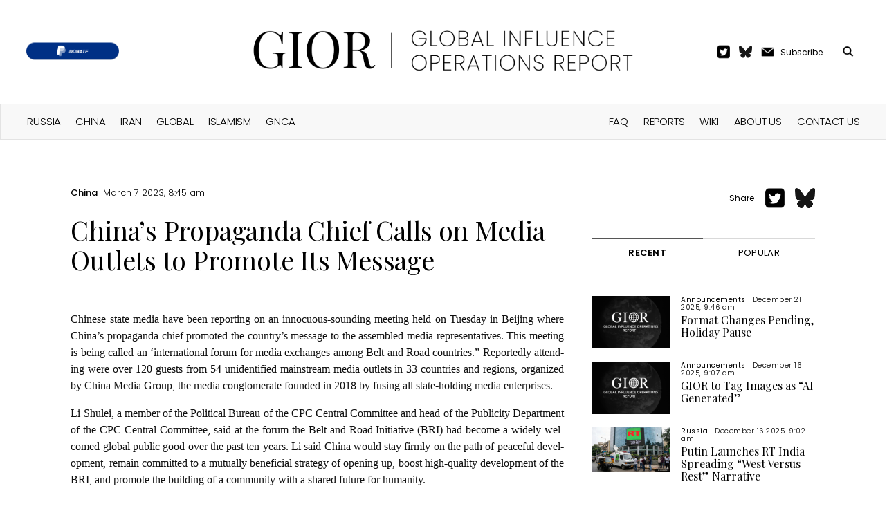

--- FILE ---
content_type: text/html; charset=UTF-8
request_url: https://www.global-influence-ops.com/chinas-propaganda-chief-calls-on-media-outlets-to-promote-its-message/
body_size: 13879
content:

<!DOCTYPE html>
<html lang="en-US" prefix="og: https://ogp.me/ns#" class="no-js">
	<head>
		<meta charset="UTF-8">
		<title>China&#039;s Propaganda Chief Calls on Media Outlets to Promote Its Message - Global Influence Operations Report : Global Influence Operations Report</title>

		<link href="//www.google-analytics.com" rel="dns-prefetch">
		<link href="https://www.global-influence-ops.com/wp-content/themes/gior/img/icons/favicon.png" rel="shortcut icon">
		<link href="https://www.global-influence-ops.com/wp-content/themes/gior/img/icons/touch.png" rel="apple-touch-icon-precomposed">
		<link rel="alternate" type="application/rss+xml" title="Global Influence Operations Report" href="https://www.global-influence-ops.com/feed/" />

        <link rel="preconnect" href="https://fonts.googleapis.com">
        <link rel="preconnect" href="https://fonts.gstatic.com" crossorigin>
        <link href="https://fonts.googleapis.com/css2?family=Playfair+Display:wght@400;500;600;700;800&family=Poppins:ital,wght@0,100;0,200;0,300;0,400;0,500;0,600;0,700;0,800;1,100;1,200;1,300;1,400;1,500;1,600&display=swap" rel="stylesheet">

		<meta http-equiv="X-UA-Compatible" content="IE=edge,chrome=1">
		<meta name="viewport" content="width=device-width, initial-scale=1.0">
		<meta name="description" content="An Intelligence Digest Tracking Global Threats to Democracy">

			<style>img:is([sizes="auto" i], [sizes^="auto," i]) { contain-intrinsic-size: 3000px 1500px }</style>
	<!-- Jetpack Site Verification Tags -->
<meta name="google-site-verification" content="Q_P9za22__qP8wX123h_6rdCYOt-uoMG1AUDQWCix74" />

<!-- Search Engine Optimization by Rank Math - https://rankmath.com/ -->
<meta name="robots" content="follow, index, max-snippet:-1, max-video-preview:-1, max-image-preview:large"/>
<link rel="canonical" href="https://www.global-influence-ops.com/chinas-propaganda-chief-calls-on-media-outlets-to-promote-its-message/" />
<meta property="og:locale" content="en_US" />
<meta property="og:type" content="article" />
<meta property="og:title" content="China&#039;s Propaganda Chief Calls on Media Outlets to Promote Its Message - Global Influence Operations Report" />
<meta property="og:description" content="Chi­nese state media have been report­ing on an innocu­ous-sound­ing meet­ing held on Tues­day in Bei­jing where Chi­na’s pro­pa­gan­da chief pro­mot­ed the coun­try’s mes­sage to the assem­bled media rep­re­sen­ta­tives. This meet­ing is being called an ‘inter­na­tion­al forum for media exchanges among Belt and Road coun­tries.” Report­ed­ly attend­ing were over 120 guests from 54 uniden­ti­fied main­stream media [&hellip;]" />
<meta property="og:url" content="https://www.global-influence-ops.com/chinas-propaganda-chief-calls-on-media-outlets-to-promote-its-message/" />
<meta property="og:site_name" content="Global Influence Operations Report (GIOR)" />
<meta property="article:section" content="China" />
<meta property="og:updated_time" content="2023-03-07T09:17:10-05:00" />
<meta property="article:published_time" content="2023-03-07T08:45:37-05:00" />
<meta property="article:modified_time" content="2023-03-07T09:17:10-05:00" />
<meta name="twitter:card" content="summary_large_image" />
<meta name="twitter:title" content="China&#039;s Propaganda Chief Calls on Media Outlets to Promote Its Message - Global Influence Operations Report" />
<meta name="twitter:description" content="Chi­nese state media have been report­ing on an innocu­ous-sound­ing meet­ing held on Tues­day in Bei­jing where Chi­na’s pro­pa­gan­da chief pro­mot­ed the coun­try’s mes­sage to the assem­bled media rep­re­sen­ta­tives. This meet­ing is being called an ‘inter­na­tion­al forum for media exchanges among Belt and Road coun­tries.” Report­ed­ly attend­ing were over 120 guests from 54 uniden­ti­fied main­stream media [&hellip;]" />
<meta name="twitter:label1" content="Written by" />
<meta name="twitter:data1" content="Editor" />
<meta name="twitter:label2" content="Time to read" />
<meta name="twitter:data2" content="3 minutes" />
<script type="application/ld+json" class="rank-math-schema">{"@context":"https://schema.org","@graph":[{"@type":"Organization","@id":"https://www.global-influence-ops.com/#organization","name":"gior","url":"https://www.global-influence-ops.com"},{"@type":"WebSite","@id":"https://www.global-influence-ops.com/#website","url":"https://www.global-influence-ops.com","name":"Global Influence Operations Report (GIOR)","publisher":{"@id":"https://www.global-influence-ops.com/#organization"},"inLanguage":"en-US"},{"@type":"WebPage","@id":"https://www.global-influence-ops.com/chinas-propaganda-chief-calls-on-media-outlets-to-promote-its-message/#webpage","url":"https://www.global-influence-ops.com/chinas-propaganda-chief-calls-on-media-outlets-to-promote-its-message/","name":"China&#039;s Propaganda Chief Calls on Media Outlets to Promote Its Message - Global Influence Operations Report","datePublished":"2023-03-07T08:45:37-05:00","dateModified":"2023-03-07T09:17:10-05:00","isPartOf":{"@id":"https://www.global-influence-ops.com/#website"},"inLanguage":"en-US"},{"@type":"Person","@id":"https://www.global-influence-ops.com/author/steven/","name":"Editor","url":"https://www.global-influence-ops.com/author/steven/","image":{"@type":"ImageObject","@id":"https://secure.gravatar.com/avatar/2be61c150046c99d95f6b31d631f77acd6610c0e84c0918aacc28456df9bd070?s=96&amp;d=mm&amp;r=g","url":"https://secure.gravatar.com/avatar/2be61c150046c99d95f6b31d631f77acd6610c0e84c0918aacc28456df9bd070?s=96&amp;d=mm&amp;r=g","caption":"Editor","inLanguage":"en-US"},"worksFor":{"@id":"https://www.global-influence-ops.com/#organization"}},{"@type":"BlogPosting","headline":"China&#039;s Propaganda Chief Calls on Media Outlets to Promote Its Message - Global Influence Operations","datePublished":"2023-03-07T08:45:37-05:00","dateModified":"2023-03-07T09:17:10-05:00","author":{"@id":"https://www.global-influence-ops.com/author/steven/","name":"Editor"},"publisher":{"@id":"https://www.global-influence-ops.com/#organization"},"description":"Chinese state media have been reporting on an innocuous-sounding meeting held on Tuesday in Beijing where China's propaganda chief promoted the country's message to the assembled media representatives. This meeting is being called an 'international forum for media exchanges among Belt and Road countries.\" Reportedly attending were over 120 guests from 54 unidentified mainstream media outlets in 33 countries and regions, organized by China Media Group, the media conglomerate founded in 2018 by fusing all state-holding media enterprises.","name":"China&#039;s Propaganda Chief Calls on Media Outlets to Promote Its Message - Global Influence Operations","@id":"https://www.global-influence-ops.com/chinas-propaganda-chief-calls-on-media-outlets-to-promote-its-message/#richSnippet","isPartOf":{"@id":"https://www.global-influence-ops.com/chinas-propaganda-chief-calls-on-media-outlets-to-promote-its-message/#webpage"},"inLanguage":"en-US","mainEntityOfPage":{"@id":"https://www.global-influence-ops.com/chinas-propaganda-chief-calls-on-media-outlets-to-promote-its-message/#webpage"}}]}</script>
<!-- /Rank Math WordPress SEO plugin -->

<link rel='dns-prefetch' href='//stats.wp.com' />
<script type="text/javascript">
/* <![CDATA[ */
window._wpemojiSettings = {"baseUrl":"https:\/\/s.w.org\/images\/core\/emoji\/16.0.1\/72x72\/","ext":".png","svgUrl":"https:\/\/s.w.org\/images\/core\/emoji\/16.0.1\/svg\/","svgExt":".svg","source":{"concatemoji":"https:\/\/www.global-influence-ops.com\/wp-includes\/js\/wp-emoji-release.min.js?ver=6.8.3"}};
/*! This file is auto-generated */
!function(s,n){var o,i,e;function c(e){try{var t={supportTests:e,timestamp:(new Date).valueOf()};sessionStorage.setItem(o,JSON.stringify(t))}catch(e){}}function p(e,t,n){e.clearRect(0,0,e.canvas.width,e.canvas.height),e.fillText(t,0,0);var t=new Uint32Array(e.getImageData(0,0,e.canvas.width,e.canvas.height).data),a=(e.clearRect(0,0,e.canvas.width,e.canvas.height),e.fillText(n,0,0),new Uint32Array(e.getImageData(0,0,e.canvas.width,e.canvas.height).data));return t.every(function(e,t){return e===a[t]})}function u(e,t){e.clearRect(0,0,e.canvas.width,e.canvas.height),e.fillText(t,0,0);for(var n=e.getImageData(16,16,1,1),a=0;a<n.data.length;a++)if(0!==n.data[a])return!1;return!0}function f(e,t,n,a){switch(t){case"flag":return n(e,"\ud83c\udff3\ufe0f\u200d\u26a7\ufe0f","\ud83c\udff3\ufe0f\u200b\u26a7\ufe0f")?!1:!n(e,"\ud83c\udde8\ud83c\uddf6","\ud83c\udde8\u200b\ud83c\uddf6")&&!n(e,"\ud83c\udff4\udb40\udc67\udb40\udc62\udb40\udc65\udb40\udc6e\udb40\udc67\udb40\udc7f","\ud83c\udff4\u200b\udb40\udc67\u200b\udb40\udc62\u200b\udb40\udc65\u200b\udb40\udc6e\u200b\udb40\udc67\u200b\udb40\udc7f");case"emoji":return!a(e,"\ud83e\udedf")}return!1}function g(e,t,n,a){var r="undefined"!=typeof WorkerGlobalScope&&self instanceof WorkerGlobalScope?new OffscreenCanvas(300,150):s.createElement("canvas"),o=r.getContext("2d",{willReadFrequently:!0}),i=(o.textBaseline="top",o.font="600 32px Arial",{});return e.forEach(function(e){i[e]=t(o,e,n,a)}),i}function t(e){var t=s.createElement("script");t.src=e,t.defer=!0,s.head.appendChild(t)}"undefined"!=typeof Promise&&(o="wpEmojiSettingsSupports",i=["flag","emoji"],n.supports={everything:!0,everythingExceptFlag:!0},e=new Promise(function(e){s.addEventListener("DOMContentLoaded",e,{once:!0})}),new Promise(function(t){var n=function(){try{var e=JSON.parse(sessionStorage.getItem(o));if("object"==typeof e&&"number"==typeof e.timestamp&&(new Date).valueOf()<e.timestamp+604800&&"object"==typeof e.supportTests)return e.supportTests}catch(e){}return null}();if(!n){if("undefined"!=typeof Worker&&"undefined"!=typeof OffscreenCanvas&&"undefined"!=typeof URL&&URL.createObjectURL&&"undefined"!=typeof Blob)try{var e="postMessage("+g.toString()+"("+[JSON.stringify(i),f.toString(),p.toString(),u.toString()].join(",")+"));",a=new Blob([e],{type:"text/javascript"}),r=new Worker(URL.createObjectURL(a),{name:"wpTestEmojiSupports"});return void(r.onmessage=function(e){c(n=e.data),r.terminate(),t(n)})}catch(e){}c(n=g(i,f,p,u))}t(n)}).then(function(e){for(var t in e)n.supports[t]=e[t],n.supports.everything=n.supports.everything&&n.supports[t],"flag"!==t&&(n.supports.everythingExceptFlag=n.supports.everythingExceptFlag&&n.supports[t]);n.supports.everythingExceptFlag=n.supports.everythingExceptFlag&&!n.supports.flag,n.DOMReady=!1,n.readyCallback=function(){n.DOMReady=!0}}).then(function(){return e}).then(function(){var e;n.supports.everything||(n.readyCallback(),(e=n.source||{}).concatemoji?t(e.concatemoji):e.wpemoji&&e.twemoji&&(t(e.twemoji),t(e.wpemoji)))}))}((window,document),window._wpemojiSettings);
/* ]]> */
</script>
<style id='wp-emoji-styles-inline-css' type='text/css'>

	img.wp-smiley, img.emoji {
		display: inline !important;
		border: none !important;
		box-shadow: none !important;
		height: 1em !important;
		width: 1em !important;
		margin: 0 0.07em !important;
		vertical-align: -0.1em !important;
		background: none !important;
		padding: 0 !important;
	}
</style>
<link rel='stylesheet' id='wp-block-library-css' href='https://www.global-influence-ops.com/wp-includes/css/dist/block-library/style.min.css?ver=6.8.3' media='all' />
<style id='classic-theme-styles-inline-css' type='text/css'>
/*! This file is auto-generated */
.wp-block-button__link{color:#fff;background-color:#32373c;border-radius:9999px;box-shadow:none;text-decoration:none;padding:calc(.667em + 2px) calc(1.333em + 2px);font-size:1.125em}.wp-block-file__button{background:#32373c;color:#fff;text-decoration:none}
</style>
<style id='pdfemb-pdf-embedder-viewer-style-inline-css' type='text/css'>
.wp-block-pdfemb-pdf-embedder-viewer{max-width:none}

</style>
<link rel='stylesheet' id='mediaelement-css' href='https://www.global-influence-ops.com/wp-includes/js/mediaelement/mediaelementplayer-legacy.min.css?ver=4.2.17' media='all' />
<link rel='stylesheet' id='wp-mediaelement-css' href='https://www.global-influence-ops.com/wp-includes/js/mediaelement/wp-mediaelement.min.css?ver=6.8.3' media='all' />
<style id='jetpack-sharing-buttons-style-inline-css' type='text/css'>
.jetpack-sharing-buttons__services-list{display:flex;flex-direction:row;flex-wrap:wrap;gap:0;list-style-type:none;margin:5px;padding:0}.jetpack-sharing-buttons__services-list.has-small-icon-size{font-size:12px}.jetpack-sharing-buttons__services-list.has-normal-icon-size{font-size:16px}.jetpack-sharing-buttons__services-list.has-large-icon-size{font-size:24px}.jetpack-sharing-buttons__services-list.has-huge-icon-size{font-size:36px}@media print{.jetpack-sharing-buttons__services-list{display:none!important}}.editor-styles-wrapper .wp-block-jetpack-sharing-buttons{gap:0;padding-inline-start:0}ul.jetpack-sharing-buttons__services-list.has-background{padding:1.25em 2.375em}
</style>
<style id='global-styles-inline-css' type='text/css'>
:root{--wp--preset--aspect-ratio--square: 1;--wp--preset--aspect-ratio--4-3: 4/3;--wp--preset--aspect-ratio--3-4: 3/4;--wp--preset--aspect-ratio--3-2: 3/2;--wp--preset--aspect-ratio--2-3: 2/3;--wp--preset--aspect-ratio--16-9: 16/9;--wp--preset--aspect-ratio--9-16: 9/16;--wp--preset--color--black: #000000;--wp--preset--color--cyan-bluish-gray: #abb8c3;--wp--preset--color--white: #ffffff;--wp--preset--color--pale-pink: #f78da7;--wp--preset--color--vivid-red: #cf2e2e;--wp--preset--color--luminous-vivid-orange: #ff6900;--wp--preset--color--luminous-vivid-amber: #fcb900;--wp--preset--color--light-green-cyan: #7bdcb5;--wp--preset--color--vivid-green-cyan: #00d084;--wp--preset--color--pale-cyan-blue: #8ed1fc;--wp--preset--color--vivid-cyan-blue: #0693e3;--wp--preset--color--vivid-purple: #9b51e0;--wp--preset--gradient--vivid-cyan-blue-to-vivid-purple: linear-gradient(135deg,rgba(6,147,227,1) 0%,rgb(155,81,224) 100%);--wp--preset--gradient--light-green-cyan-to-vivid-green-cyan: linear-gradient(135deg,rgb(122,220,180) 0%,rgb(0,208,130) 100%);--wp--preset--gradient--luminous-vivid-amber-to-luminous-vivid-orange: linear-gradient(135deg,rgba(252,185,0,1) 0%,rgba(255,105,0,1) 100%);--wp--preset--gradient--luminous-vivid-orange-to-vivid-red: linear-gradient(135deg,rgba(255,105,0,1) 0%,rgb(207,46,46) 100%);--wp--preset--gradient--very-light-gray-to-cyan-bluish-gray: linear-gradient(135deg,rgb(238,238,238) 0%,rgb(169,184,195) 100%);--wp--preset--gradient--cool-to-warm-spectrum: linear-gradient(135deg,rgb(74,234,220) 0%,rgb(151,120,209) 20%,rgb(207,42,186) 40%,rgb(238,44,130) 60%,rgb(251,105,98) 80%,rgb(254,248,76) 100%);--wp--preset--gradient--blush-light-purple: linear-gradient(135deg,rgb(255,206,236) 0%,rgb(152,150,240) 100%);--wp--preset--gradient--blush-bordeaux: linear-gradient(135deg,rgb(254,205,165) 0%,rgb(254,45,45) 50%,rgb(107,0,62) 100%);--wp--preset--gradient--luminous-dusk: linear-gradient(135deg,rgb(255,203,112) 0%,rgb(199,81,192) 50%,rgb(65,88,208) 100%);--wp--preset--gradient--pale-ocean: linear-gradient(135deg,rgb(255,245,203) 0%,rgb(182,227,212) 50%,rgb(51,167,181) 100%);--wp--preset--gradient--electric-grass: linear-gradient(135deg,rgb(202,248,128) 0%,rgb(113,206,126) 100%);--wp--preset--gradient--midnight: linear-gradient(135deg,rgb(2,3,129) 0%,rgb(40,116,252) 100%);--wp--preset--font-size--small: 13px;--wp--preset--font-size--medium: 20px;--wp--preset--font-size--large: 36px;--wp--preset--font-size--x-large: 42px;--wp--preset--spacing--20: 0.44rem;--wp--preset--spacing--30: 0.67rem;--wp--preset--spacing--40: 1rem;--wp--preset--spacing--50: 1.5rem;--wp--preset--spacing--60: 2.25rem;--wp--preset--spacing--70: 3.38rem;--wp--preset--spacing--80: 5.06rem;--wp--preset--shadow--natural: 6px 6px 9px rgba(0, 0, 0, 0.2);--wp--preset--shadow--deep: 12px 12px 50px rgba(0, 0, 0, 0.4);--wp--preset--shadow--sharp: 6px 6px 0px rgba(0, 0, 0, 0.2);--wp--preset--shadow--outlined: 6px 6px 0px -3px rgba(255, 255, 255, 1), 6px 6px rgba(0, 0, 0, 1);--wp--preset--shadow--crisp: 6px 6px 0px rgba(0, 0, 0, 1);}:where(.is-layout-flex){gap: 0.5em;}:where(.is-layout-grid){gap: 0.5em;}body .is-layout-flex{display: flex;}.is-layout-flex{flex-wrap: wrap;align-items: center;}.is-layout-flex > :is(*, div){margin: 0;}body .is-layout-grid{display: grid;}.is-layout-grid > :is(*, div){margin: 0;}:where(.wp-block-columns.is-layout-flex){gap: 2em;}:where(.wp-block-columns.is-layout-grid){gap: 2em;}:where(.wp-block-post-template.is-layout-flex){gap: 1.25em;}:where(.wp-block-post-template.is-layout-grid){gap: 1.25em;}.has-black-color{color: var(--wp--preset--color--black) !important;}.has-cyan-bluish-gray-color{color: var(--wp--preset--color--cyan-bluish-gray) !important;}.has-white-color{color: var(--wp--preset--color--white) !important;}.has-pale-pink-color{color: var(--wp--preset--color--pale-pink) !important;}.has-vivid-red-color{color: var(--wp--preset--color--vivid-red) !important;}.has-luminous-vivid-orange-color{color: var(--wp--preset--color--luminous-vivid-orange) !important;}.has-luminous-vivid-amber-color{color: var(--wp--preset--color--luminous-vivid-amber) !important;}.has-light-green-cyan-color{color: var(--wp--preset--color--light-green-cyan) !important;}.has-vivid-green-cyan-color{color: var(--wp--preset--color--vivid-green-cyan) !important;}.has-pale-cyan-blue-color{color: var(--wp--preset--color--pale-cyan-blue) !important;}.has-vivid-cyan-blue-color{color: var(--wp--preset--color--vivid-cyan-blue) !important;}.has-vivid-purple-color{color: var(--wp--preset--color--vivid-purple) !important;}.has-black-background-color{background-color: var(--wp--preset--color--black) !important;}.has-cyan-bluish-gray-background-color{background-color: var(--wp--preset--color--cyan-bluish-gray) !important;}.has-white-background-color{background-color: var(--wp--preset--color--white) !important;}.has-pale-pink-background-color{background-color: var(--wp--preset--color--pale-pink) !important;}.has-vivid-red-background-color{background-color: var(--wp--preset--color--vivid-red) !important;}.has-luminous-vivid-orange-background-color{background-color: var(--wp--preset--color--luminous-vivid-orange) !important;}.has-luminous-vivid-amber-background-color{background-color: var(--wp--preset--color--luminous-vivid-amber) !important;}.has-light-green-cyan-background-color{background-color: var(--wp--preset--color--light-green-cyan) !important;}.has-vivid-green-cyan-background-color{background-color: var(--wp--preset--color--vivid-green-cyan) !important;}.has-pale-cyan-blue-background-color{background-color: var(--wp--preset--color--pale-cyan-blue) !important;}.has-vivid-cyan-blue-background-color{background-color: var(--wp--preset--color--vivid-cyan-blue) !important;}.has-vivid-purple-background-color{background-color: var(--wp--preset--color--vivid-purple) !important;}.has-black-border-color{border-color: var(--wp--preset--color--black) !important;}.has-cyan-bluish-gray-border-color{border-color: var(--wp--preset--color--cyan-bluish-gray) !important;}.has-white-border-color{border-color: var(--wp--preset--color--white) !important;}.has-pale-pink-border-color{border-color: var(--wp--preset--color--pale-pink) !important;}.has-vivid-red-border-color{border-color: var(--wp--preset--color--vivid-red) !important;}.has-luminous-vivid-orange-border-color{border-color: var(--wp--preset--color--luminous-vivid-orange) !important;}.has-luminous-vivid-amber-border-color{border-color: var(--wp--preset--color--luminous-vivid-amber) !important;}.has-light-green-cyan-border-color{border-color: var(--wp--preset--color--light-green-cyan) !important;}.has-vivid-green-cyan-border-color{border-color: var(--wp--preset--color--vivid-green-cyan) !important;}.has-pale-cyan-blue-border-color{border-color: var(--wp--preset--color--pale-cyan-blue) !important;}.has-vivid-cyan-blue-border-color{border-color: var(--wp--preset--color--vivid-cyan-blue) !important;}.has-vivid-purple-border-color{border-color: var(--wp--preset--color--vivid-purple) !important;}.has-vivid-cyan-blue-to-vivid-purple-gradient-background{background: var(--wp--preset--gradient--vivid-cyan-blue-to-vivid-purple) !important;}.has-light-green-cyan-to-vivid-green-cyan-gradient-background{background: var(--wp--preset--gradient--light-green-cyan-to-vivid-green-cyan) !important;}.has-luminous-vivid-amber-to-luminous-vivid-orange-gradient-background{background: var(--wp--preset--gradient--luminous-vivid-amber-to-luminous-vivid-orange) !important;}.has-luminous-vivid-orange-to-vivid-red-gradient-background{background: var(--wp--preset--gradient--luminous-vivid-orange-to-vivid-red) !important;}.has-very-light-gray-to-cyan-bluish-gray-gradient-background{background: var(--wp--preset--gradient--very-light-gray-to-cyan-bluish-gray) !important;}.has-cool-to-warm-spectrum-gradient-background{background: var(--wp--preset--gradient--cool-to-warm-spectrum) !important;}.has-blush-light-purple-gradient-background{background: var(--wp--preset--gradient--blush-light-purple) !important;}.has-blush-bordeaux-gradient-background{background: var(--wp--preset--gradient--blush-bordeaux) !important;}.has-luminous-dusk-gradient-background{background: var(--wp--preset--gradient--luminous-dusk) !important;}.has-pale-ocean-gradient-background{background: var(--wp--preset--gradient--pale-ocean) !important;}.has-electric-grass-gradient-background{background: var(--wp--preset--gradient--electric-grass) !important;}.has-midnight-gradient-background{background: var(--wp--preset--gradient--midnight) !important;}.has-small-font-size{font-size: var(--wp--preset--font-size--small) !important;}.has-medium-font-size{font-size: var(--wp--preset--font-size--medium) !important;}.has-large-font-size{font-size: var(--wp--preset--font-size--large) !important;}.has-x-large-font-size{font-size: var(--wp--preset--font-size--x-large) !important;}
:where(.wp-block-post-template.is-layout-flex){gap: 1.25em;}:where(.wp-block-post-template.is-layout-grid){gap: 1.25em;}
:where(.wp-block-columns.is-layout-flex){gap: 2em;}:where(.wp-block-columns.is-layout-grid){gap: 2em;}
:root :where(.wp-block-pullquote){font-size: 1.5em;line-height: 1.6;}
</style>
<link rel='stylesheet' id='categories-images-styles-css' href='https://www.global-influence-ops.com/wp-content/plugins/categories-images/assets/css/zci-styles.css?ver=3.3.1' media='all' />
<link rel='stylesheet' id='html5blank-css' href='https://www.global-influence-ops.com/wp-content/themes/gior/style.css?ver=1732777041' media='' />
<style id='wp-typography-custom-inline-css' type='text/css'>
sub, sup{font-size: 75%;line-height: 100%}sup{vertical-align: 60%}sub{vertical-align: -10%}.amp{font-family: Baskerville, "Goudy Old Style", Palatino, "Book Antiqua", "Warnock Pro", serif;font-size: 1.1em;font-style: italic;font-weight: normal;line-height: 1em}.caps{font-size: 90%}.dquo{margin-left: -0.4em}.quo{margin-left: -0.2em}.pull-single{margin-left: -0.15em}.push-single{margin-right: 0.15em}.pull-double{margin-left: -0.38em}.push-double{margin-right: 0.38em}
</style>
<style id='wp-typography-safari-font-workaround-inline-css' type='text/css'>
body {-webkit-font-feature-settings: "liga";font-feature-settings: "liga";-ms-font-feature-settings: normal;}
</style>
<link rel="https://api.w.org/" href="https://www.global-influence-ops.com/wp-json/" /><link rel="alternate" title="JSON" type="application/json" href="https://www.global-influence-ops.com/wp-json/wp/v2/posts/8686" />	<style>img#wpstats{display:none}</style>
		<meta property="og:type" content="article" /><meta property="og:url" content="https://www.global-influence-ops.com/chinas-propaganda-chief-calls-on-media-outlets-to-promote-its-message/" /><meta property="twitter:url" content="https://www.global-influence-ops.com/chinas-propaganda-chief-calls-on-media-outlets-to-promote-its-message/" /><meta property="og:title" content="China’s Propaganda Chief Calls on Media Outlets to Promote Its Message" /><meta property="twitter:title" content="China’s Propaganda Chief Calls on Media Outlets to Promote Its Message" /><meta property="twitter:image" content="https://www.global-influence-ops.com/social-preview-v2.png?title=China%E2%80%99s+Propaganda+Chief+Calls+on+Media+Outlets+to+Promote+Its+Message&category=China" /><meta property="og:image" content="https://www.global-influence-ops.com/social-preview-v2.png?title=China%E2%80%99s+Propaganda+Chief+Calls+on+Media+Outlets+to+Promote+Its+Message&category=China" /><meta property="og:description" content="Chi­nese state media have been report­ing on an innocu­ous-sound­ing meet­ing held on Tues­day in Bei­jing where Chi­na’s pro­pa­gan­da chief pro­mot­ed the coun­try’s mes­sage to the assem­bled media rep­re­sen­ta­tives. This meet­ing is being called an ‘inter­na­tion­al forum for media exchanges among Belt and Road coun­tries.” Report­ed­ly attend­ing were over 120 guests from 54 uniden­ti­fied main­stream media [&hellip;]" /><meta property="twitter:description" content="Chi­nese state media have been report­ing on an innocu­ous-sound­ing meet­ing held on Tues­day in Bei­jing where Chi­na’s pro­pa­gan­da chief pro­mot­ed the coun­try’s mes­sage to the assem­bled media rep­re­sen­ta­tives. This meet­ing is being called an ‘inter­na­tion­al forum for media exchanges among Belt and Road coun­tries.” Report­ed­ly attend­ing were over 120 guests from 54 uniden­ti­fied main­stream media [&hellip;]" /><meta data-rh="true" property="twitter:card" content="summary_large_image"><link rel="icon" href="https://www.global-influence-ops.com/wp-content/uploads/2025/05/IMG_7405-120x120.png" sizes="32x32" />
<link rel="icon" href="https://www.global-influence-ops.com/wp-content/uploads/2025/05/IMG_7405.png" sizes="192x192" />
<link rel="apple-touch-icon" href="https://www.global-influence-ops.com/wp-content/uploads/2025/05/IMG_7405.png" />
<meta name="msapplication-TileImage" content="https://www.global-influence-ops.com/wp-content/uploads/2025/05/IMG_7405.png" />
		<script>
		// conditionizr.com
		// configure environment tests
		conditionizr.config({
			assets: 'https://www.global-influence-ops.com/wp-content/themes/gior',
			tests: {}
		});
		</script>

        <link rel='stylesheet' type='text/css' media='screen' href='https://www.global-influence-ops.com/wp-content/themes/gior/assets/css/normalize.css'>

	</head>
	<body class="wp-singular post-template-default single single-post postid-8686 single-format-standard wp-theme-gior chinas-propaganda-chief-calls-on-media-outlets-to-promote-its-message">

    <div id="mobile-menu" class="mobile-menu-container hide-menu">
        <div class="wrapper">
            <img onclick="toggle_menu()" width='32px' alt='menu-close' src='https://www.global-influence-ops.com/wp-content/themes/gior/assets/icons/menu-close.png'/>
            <ul class='top'>
                <li id="menu-item-1" class="menu-item menu-item-type-custom menu-item-object-custom menu-item-1"><a href="/">HOME</a></li>
                <ul id="menu-right-header" class="featured_list"><li id="menu-item-6661" class="menu-item menu-item-type-post_type menu-item-object-page menu-item-6661"><a href="https://www.global-influence-ops.com/faq/">FAQ</a></li>
<li id="menu-item-6659" class="menu-item menu-item-type-post_type menu-item-object-page menu-item-6659"><a href="https://www.global-influence-ops.com/reports/">Reports</a></li>
<li id="menu-item-6662" class="menu-item menu-item-type-post_type menu-item-object-page menu-item-6662"><a href="https://www.global-influence-ops.com/wiki/">Wiki</a></li>
<li id="menu-item-6660" class="menu-item menu-item-type-post_type menu-item-object-page menu-item-6660"><a href="https://www.global-influence-ops.com/about-us/">About Us</a></li>
<li id="menu-item-6663" class="menu-item menu-item-type-post_type menu-item-object-page menu-item-6663"><a href="https://www.global-influence-ops.com/contact-us/">Contact Us</a></li>
</ul>            </ul>
            <ul class='bottom'>
                <ul id="menu-header" class="featured_list"><li id="menu-item-793" class="menu-item menu-item-type-taxonomy menu-item-object-category menu-item-793"><a href="https://www.global-influence-ops.com/category/network/russia/">Russia</a></li>
<li id="menu-item-794" class="menu-item menu-item-type-taxonomy menu-item-object-category current-post-ancestor current-menu-parent current-post-parent menu-item-794"><a href="https://www.global-influence-ops.com/category/network/china/">China</a></li>
<li id="menu-item-789" class="menu-item menu-item-type-taxonomy menu-item-object-category menu-item-789"><a href="https://www.global-influence-ops.com/category/network/iran/">Iran</a></li>
<li id="menu-item-9084" class="menu-item menu-item-type-taxonomy menu-item-object-category menu-item-9084"><a href="https://www.global-influence-ops.com/category/network/global/">Global</a></li>
<li id="menu-item-790" class="menu-item menu-item-type-taxonomy menu-item-object-category menu-item-790"><a href="https://www.global-influence-ops.com/category/network/islamism/">Islamism</a></li>
<li id="menu-item-9077" class="menu-item menu-item-type-taxonomy menu-item-object-category menu-item-9077"><a href="https://www.global-influence-ops.com/category/network/gnca/">GNCA</a></li>
</ul>            </ul>
        </div>
    </div>
	<header>
        <nav id="navbar" class='navbar'>
            <div class="menu-wrapper">
                <img onclick="toggle_menu()" width='16px' alt='search-icon' src='https://www.global-influence-ops.com/wp-content/themes/gior/assets/icons/menu-icon.png'/>
            </div>
            <div class='social-wrapper'>
	    <a href="https://www.paypal.com/paypalme/influenceops"><img height="25px" alt="" src="https://www.global-influence-ops.com/wp-content/themes/gior/assets/images/donate-paypal.png"/></a>
            </div>
            <div class='logo-wrapper'>
                <a class="regular-logo" href="/"><img width='550px' alt='logo' src='https://www.global-influence-ops.com/wp-content/themes/gior/assets/logo/logo-main.png'/></a>
                <a class="mobile-logo" href="/"><img width='304px' alt='logo' src='https://www.global-influence-ops.com/wp-content/themes/gior/assets/logo/logo-main-mob.png'/></a>
            </div>
            <div class='extras-wrapper'>
                <div class='share-twitter'>
                    <a href="https://twitter.com/GIOReport"><img width='19px' alt='twitter' src='https://www.global-influence-ops.com/wp-content/themes/gior/assets/icons/twitter-icon.png'/></a>
                </div>
		<div class='share-twitter' style="padding-top: 1px;">
		    <a href="https://bsky.app/profile/gioreport.bsky.social"><img width='19px' alt='bsky' src='https://www.global-influence-ops.com/wp-content/themes/gior/assets/icons/bsky-icon.png'/></a>
		</div>
                <div class='subscribe'>
                    <img width='19px' alt='email-icon' src='https://www.global-influence-ops.com/wp-content/themes/gior/assets/icons/email-icon.png'/>
                    <div class='text'>
                        <a href="#subscribe-form">Subscribe</a>
                    </div>
                </div>
                <div class='search'>
                    <div class='text'>
                        <form action="/" method="get" id="header_search_button">
                            <img onclick="tgl_search()" width='16px' alt='search-icon' src='https://www.global-influence-ops.com/wp-content/themes/gior/assets/icons/search-icon.png'/>
                            <input name="s" id="header_search_input" type="text" placeholder="Search">
                        </form>
                    </div>
                </div>
            </div>
            <div class="search-wrapper">
                <a href="/?s="><img width='16px' alt='search-icon' src='https://www.global-influence-ops.com/wp-content/themes/gior/assets/icons/search-icon.png'/></a>
            </div>
        </nav>  
        <nav class='menu'>
            <div class="inner">
                <ul class='left'>
					<ul id="menu-header-1" class="featured_list"><li class="menu-item menu-item-type-taxonomy menu-item-object-category menu-item-793"><a href="https://www.global-influence-ops.com/category/network/russia/">Russia</a></li>
<li class="menu-item menu-item-type-taxonomy menu-item-object-category current-post-ancestor current-menu-parent current-post-parent menu-item-794"><a href="https://www.global-influence-ops.com/category/network/china/">China</a></li>
<li class="menu-item menu-item-type-taxonomy menu-item-object-category menu-item-789"><a href="https://www.global-influence-ops.com/category/network/iran/">Iran</a></li>
<li class="menu-item menu-item-type-taxonomy menu-item-object-category menu-item-9084"><a href="https://www.global-influence-ops.com/category/network/global/">Global</a></li>
<li class="menu-item menu-item-type-taxonomy menu-item-object-category menu-item-790"><a href="https://www.global-influence-ops.com/category/network/islamism/">Islamism</a></li>
<li class="menu-item menu-item-type-taxonomy menu-item-object-category menu-item-9077"><a href="https://www.global-influence-ops.com/category/network/gnca/">GNCA</a></li>
</ul>                </ul>
                <ul class='right'>
					<ul id="menu-right-header-1" class="featured_list"><li class="menu-item menu-item-type-post_type menu-item-object-page menu-item-6661"><a href="https://www.global-influence-ops.com/faq/">FAQ</a></li>
<li class="menu-item menu-item-type-post_type menu-item-object-page menu-item-6659"><a href="https://www.global-influence-ops.com/reports/">Reports</a></li>
<li class="menu-item menu-item-type-post_type menu-item-object-page menu-item-6662"><a href="https://www.global-influence-ops.com/wiki/">Wiki</a></li>
<li class="menu-item menu-item-type-post_type menu-item-object-page menu-item-6660"><a href="https://www.global-influence-ops.com/about-us/">About Us</a></li>
<li class="menu-item menu-item-type-post_type menu-item-object-page menu-item-6663"><a href="https://www.global-influence-ops.com/contact-us/">Contact Us</a></li>
</ul>                </ul>
            </div>
        </nav>
    </header>

    <script>
        function toggle_menu() {
            document.getElementById("mobile-menu").classList.toggle('hide-menu');
        }

        function tgl_search() {
            var element = document.getElementById("header_search_input");
            element.classList.toggle("search_open");
        }
    </script>

    <style>

        #navbar .search_open {
            width: 120px;
            padding-left: 10px;
            padding-right: 10px;
            padding: 5px;
            border: 1px solid;
            font-size: 14px;
        }

        #header_search_input {
            vertical-align: middle;
            margin-bottom: 0;
            margin-left: 5px;
            font-size: 14px;
            padding-left: 0;
            padding-right: 0;
            border-radius: 3px;
            border: none;
            -webkit-transition: all .5s;
            -moz-transition: all .5s;
            transition: all .5s;
            width: 0;
        }
    </style>

<main>
    <div class="main-content">    
		<div id="post-wrapper" class="post-wrapper">
			<div id="post-wrapper-left" class="post-wrapper-left">
				<div class="info"><span>China</span>March 7 2023, 8:45 am</div>
				<h1>China’s Propaganda Chief Calls on Media Outlets to Promote Its Message</h1>
				<div id="post-content" class="post-content"><p>Chi­nese state media have been report­ing on an innocu­ous-sound­ing meet­ing held on Tues­day in Bei­jing where Chi­na’s pro­pa­gan­da chief pro­mot­ed the coun­try’s mes­sage to the assem­bled media rep­re­sen­ta­tives. This meet­ing is being called an ‘inter­na­tion­al forum for media exchanges among Belt and Road coun­tries.” Report­ed­ly attend­ing were over 120 guests from 54 uniden­ti­fied main­stream media out­lets in 33 coun­tries and regions, orga­nized by Chi­na Media Group, the media con­glom­er­ate found­ed in 2018 by fus­ing all state-hold­ing media enterprises.</p>
<p>Li Shulei, a mem­ber of the Polit­i­cal Bureau of the CPC Cen­tral Com­mit­tee and head of the Pub­lic­i­ty Depart­ment of the CPC Cen­tral Com­mit­tee, said at the forum the Belt and Road Ini­tia­tive (BRI) had become a wide­ly wel­comed glob­al pub­lic good over the past ten years. Li said Chi­na would stay firm­ly on the path of peace­ful devel­op­ment, remain com­mit­ted to a mutu­al­ly ben­e­fi­cial strat­e­gy of open­ing up, boost high-qual­i­ty devel­op­ment of the BRI, and pro­mote the build­ing of a com­mu­ni­ty with a shared future for humanity.</p>
<p>The Belt and Road Ini­tia­tive (BRI), also known as the One Belt One Road (OBOR), is a mas­sive infra­struc­ture and devel­op­ment project launched by the Chi­nese gov­ern­ment in 2013. The ini­tia­tive aims to cre­ate a net­work of trade routes, both by land and sea, con­nect­ing Asia, Europe, and Africa and enhance eco­nom­ic coop­er­a­tion and cul­tur­al exchange between Chi­na and oth­er par­tic­i­pat­ing coun­tries. The BRI com­pris­es two main com­po­nents: the Silk Road Eco­nom­ic Belt, which is a net­work of over­land cor­ri­dors link­ing Chi­na with Europe, the Mid­dle East, and Cen­tral Asia, and the 21st Cen­tu­ry Mar­itime Silk Road, which is a series of sea routes con­nect­ing Chi­na with South­east Asia, Africa, and Europe.</p>
<p>The BRI has been described as the largest and most ambi­tious infra­struc­ture project in his­to­ry, with an esti­mat­ed cost of up to $4–8 tril­lion. It involves build­ing and upgrad­ing ports, rail­ways, high­ways, air­ports, pipelines, and oth­er infra­struc­ture across over 70 coun­tries, encom­pass­ing over 60% of the world’s pop­u­la­tion and 30% of the glob­al GDP. The coun­tries of the Belt and Road Ini­tia­tive (BRI) are spread across all continents:</p>
<p>38 coun­tries in Sub-Saha­ran Africa<br>
34 coun­tries in Europe &amp; Cen­tral Asia (includ­ing 18 coun­tries of the&nbsp;EU)<br>
25&nbsp; coun­tries in East Asia &amp; pacific<br>
17 coun­tries in the Mid­dle East &amp; North Africa<br>
18 coun­tries in Latin Amer­i­ca &amp; Caribbean<br>
6 coun­tries in South East&nbsp;Asia</p>
<p>Li Shulei’s pres­ence the forum is no sur­prise. A pro­tégé of Chi­nese Pres­i­dent Xi Jin­ping, he was appoint­ed last year as the Com­mu­nist Par­ty’s pro­pa­gan­da chief. At 58, he was among the 13 new mem­bers of the lat­est Polit­buro, and his pro­mo­tion to the top job at the cen­tral pro­pa­gan­da depart­ment had been expect­ed. In his new capac­i­ty, Li will enforce Xi’s vision on ide­ol­o­gy, films, the inter­net, and the media. He is expect­ed to spear­head Bei­jing’s dri­ve to shape the glob­al nar­ra­tive about&nbsp;China.</p>
<p>The CPC’s media strat­e­gy is inte­gral to its glob­al influ­ence oper­a­tions. In his speech, Li Shulei empha­sized the impor­tance of media out­lets in pro­mot­ing Chi­na’s mes­sage and advanc­ing its inter­ests. He called on media out­lets to “active­ly spread the con­cepts of joint­ly seiz­ing oppor­tu­ni­ties, meet­ing chal­lenges, and real­iz­ing greater pros­per­i­ty.” This aligns with Chi­na’s broad­er efforts to shape glob­al pub­lic opin­ion and pro­mote its image as a respon­si­ble glob­al&nbsp;actor.</p>
<p>How­ev­er, Chi­na’s media strat­e­gy has also been crit­i­cized for its lack of trans­paren­cy and its ten­den­cy to sup­press crit­i­cal voic­es. The CPC exer­cis­es strict con­trol over the media in Chi­na, and this extends to its media oper­a­tions abroad. This has raised con­cerns among some ana­lysts that Chi­na’s grow­ing media influ­ence could under­mine press free­dom and democ­ra­cy in oth­er countries</p>
<p>Ref­er­ences:</p>
<p>.<a href="https://www.chinadaily.com.cn/a/202302/14/WS63eb912fa31057c47ebaec48.html" target="_blank" rel="noopener">https://www.chinadaily.com.cn/a/202302/14/WS63eb912fa31057c47ebaec48.html</a></p>
<p><a href="https://www.cfr.org/backgrounder/chinas-massive-belt-and-road-initiative" target="_blank" rel="noopener">https://www.cfr.org/backgrounder/chinas-massive-belt-and-road-initiative</a></p>
<p><a href="https://green-bri.org/countries-of-the-belt-and-road-initiative-bri/" target="_blank" rel="noopener">https://green-bri.org/countries-of-the-belt-and-road-initiative-bri/</a></p>
<p><a href="https://www.scmp.com/news/china/politics/article/3197419/politburo-newcomer-and-xi-protege-confirmed-chinas-new-propaganda-chief-presenting-summary-20th" target="_blank" rel="noopener">https://www.scmp.com/news/china/politics/article/3197419/politburo-newcomer-and-xi-protege-confirmed-chinas-new-propaganda-chief-presenting-summary-20th</a></p>
<p><a href="https://carnegieendowment.org/2022/04/25/limiting-chinese-influence-operations-pub-86923" target="_blank" rel="noopener">https://carnegieendowment.org/2022/04/25/limiting-chinese-influence-operations-pub-86923</a></p>
<p>&nbsp;</p>
</div>
			</div><!--
			--><div id="sidebar-fixed" class="post-wrapper-right">
				<div class="sidebar">
					<div class="share">
						Share
						<a href="https://twitter.com/share?url=https://www.global-influence-ops.com/chinas-propaganda-chief-calls-on-media-outlets-to-promote-its-message/">
							<img width='19px' alt='twitter' src='https://www.global-influence-ops.com/wp-content/themes/gior/assets/icons/twitter-icon.png'/>
						</a>
						<a href="https://bsky.app/intent/compose?text=https://www.global-influence-ops.com/chinas-propaganda-chief-calls-on-media-outlets-to-promote-its-message/">
							<img width='19px' alt='bsky' src='https://www.global-influence-ops.com/wp-content/themes/gior/assets/icons/bsky-icon.png'/>
						</a>
					</div>
					<div class="recommendations">
						<div class="recommendations_inner">
							<div class="selector">
								<div id="post-sidebar-recent-selector" onclick="post_sidebar_switch(this)" class="recent selected">RECENT</div>
								<div id="post-sidebar-popular-selector" onclick="post_sidebar_switch(this)" class="popular">POPULAR</div>
							</div>
							<div id="post-sidebar-recent" class="articles-recent">
								
																											    
										<div class="post-sidebar">
											<a href="https://www.global-influence-ops.com/format-changes-pending-holiday-pause/">
												<div class="wrapper-img">
													<img src="https://www.global-influence-ops.com/wp-content/themes/gior/static/placeholder.jpg"/>
												</div><!--
												--><div class="wrapper-info">
													<div class="date"><span>Announcements</span>December 21 2025, 9:46 am</div>
													<h2>Format Changes Pending, Holiday Pause</h2>
												</div>
											</a>
										</div>

																			    
										<div class="post-sidebar">
											<a href="https://www.global-influence-ops.com/announcement-gior-to-tag-images-as-ai-generated/">
												<div class="wrapper-img">
													<img src="https://www.global-influence-ops.com/wp-content/themes/gior/static/placeholder.jpg"/>
												</div><!--
												--><div class="wrapper-info">
													<div class="date"><span>Announcements</span>December 16 2025, 9:07 am</div>
													<h2>GIOR to Tag Images as “AI Generated”</h2>
												</div>
											</a>
										</div>

																			    
										<div class="post-sidebar">
											<a href="https://www.global-influence-ops.com/putin-launches-rt-india-spreading-west-versus-rest-narrative/">
												<div class="wrapper-img">
													<img src="https://www.global-influence-ops.com/wp-content/uploads/2025/12/RT-India-700x390.jpg"/>
												</div><!--
												--><div class="wrapper-info">
													<div class="date"><span>Russia</span>December 16 2025, 9:02 am</div>
													<h2>Putin Launches RT India Spreading “West Versus Rest” Narrative</h2>
												</div>
											</a>
										</div>

																			    
										<div class="post-sidebar">
											<a href="https://www.global-influence-ops.com/trump-security-strategy-european-civilizational-erasure/">
												<div class="wrapper-img">
													<img src="https://www.global-influence-ops.com/wp-content/uploads/2025/12/Trump-Europe-700x397.jpg"/>
												</div><!--
												--><div class="wrapper-info">
													<div class="date"><span>GNCA</span>December 16 2025, 8:45 am</div>
													<h2>Trump Security Strategy Declares European ‘Civilizational Erasure”</h2>
												</div>
											</a>
										</div>

																			    
										<div class="post-sidebar">
											<a href="https://www.global-influence-ops.com/trump-will-lead-revolutionary-european-regime-change-says-orbans-political-director/">
												<div class="wrapper-img">
													<img src="https://www.global-influence-ops.com/wp-content/uploads/2025/12/Trump-on-horse-1-e1765737731543-700x397.jpg"/>
												</div><!--
												--><div class="wrapper-info">
													<div class="date"><span>Archived</span>December 14 2025, 10:05 am</div>
													<h2>Trump Will Lead ‘Revolutionary’ European Regime Change, Says Orbán’s Political Director</h2>
												</div>
											</a>
										</div>

																																	</div>
							<div id="post-sidebar-popular" class="articles-recent hidden">

								
																											    
										<div class="post-sidebar">
											<a href="https://www.global-influence-ops.com/fara-filings-reveal-qatar-influence-operations-targeting-us-rightwing-media/">
												<div class="wrapper-img">
													<img src="https://www.global-influence-ops.com/wp-content/uploads/2025/07/Qatar-700x394.jpg"/>
												</div><!--
												--><div class="wrapper-info">
													<div class="date"><span>Global</span>July 12 2025, 3:31 am</div>
													<h2>FARA Filings Reveal Qatar Influence Operations Targeting US Rightwing Media</h2>
												</div>
											</a>
										</div>

																			    
										<div class="post-sidebar">
											<a href="https://www.global-influence-ops.com/chinese-communist-party-reshuffles-united-front-work-department-leadership/">
												<div class="wrapper-img">
													<img src="https://www.global-influence-ops.com/wp-content/uploads/2025/04/china_-700x394.jpg"/>
												</div><!--
												--><div class="wrapper-info">
													<div class="date"><span>China</span>April 5 2025, 14:55 pm</div>
													<h2>Chinese Communist Party Reshuffles United Front Work Department Leadership</h2>
												</div>
											</a>
										</div>

																			    
										<div class="post-sidebar">
											<a href="https://www.global-influence-ops.com/meta-disrupts-influence-operations-in-romania-iran-china-fake-personas-exposed/">
												<div class="wrapper-img">
													<img src="https://www.global-influence-ops.com/wp-content/uploads/2025/06/AF0B8088-F817-4B12-A28E-149E47C37BEB-700x467.png"/>
												</div><!--
												--><div class="wrapper-info">
													<div class="date"><span>China</span>June 4 2025, 8:48 am</div>
													<h2>Meta Disrupts Influence Operations in Romania, Iran &amp; China:  Fake Personas Exposed</h2>
												</div>
											</a>
										</div>

																			    
										<div class="post-sidebar">
											<a href="https://www.global-influence-ops.com/global-muslim-brotherhood-groups-join-call-to-end-online-islamophobia/">
												<div class="wrapper-img">
													<img src="https://www.global-influence-ops.com/wp-content/uploads/2025/03/image-11-250x188-1.jpg"/>
												</div><!--
												--><div class="wrapper-info">
													<div class="date"><span>Islamism</span>March 20 2025, 7:32 am</div>
													<h2>Global Muslim Brotherhood Groups Join Call to End Online Islamophobia</h2>
												</div>
											</a>
										</div>

																			    
										<div class="post-sidebar">
											<a href="https://www.global-influence-ops.com/new-york-mayors-top-asian-american-fundraisers-under-federal-investigation-for-chinese-influence/">
												<div class="wrapper-img">
													<img src="https://www.global-influence-ops.com/wp-content/uploads/2025/03/Adams-700x394.jpg"/>
												</div><!--
												--><div class="wrapper-info">
													<div class="date"><span>China</span>March 19 2025, 7:17 am</div>
													<h2>New York Mayor’s Top Asian-American Fundraisers Under Federal Investigation for Chinese Influence</h2>
												</div>
											</a>
										</div>

																										
							</div>
						</div>
					</div>
				</div>
			</div>
		</div>
		<div class="other-wrapper">
			<div class="related-articles">
					<h3>RELATED POSTS</h3>
					<div class="all-posts">
						<div class='yarpp yarpp-related yarpp-related-website yarpp-template-yarpp-template-relatedpost'>

	<div class="post-related">
    <a href='https://www.global-influence-ops.com/how-china-uses-european-elites-to-drive-a-wedge-between-the-us-and-europe-and-tear-down-the-west/'>
                
        <img alt="post image" src="https://www.global-influence-ops.com/wp-content/themes/gior/static/placeholder.jpg"/>

        <div class="extras">
            <div class="country"></div>
            <div class="date">August 29 2021, 12:23 pm</div>
        </div>
        <h2>How China Uses European Elites To Drive A Wedge Between The US And Europe And “Tear Down” The&nbsp;West</h2>
    </a>
</div><div class="post-related">
    <a href='https://www.global-influence-ops.com/china-is-increasing-its-discourse-power-operations-in-the-global-south-eroding-democracies-and-bolstering-authoritarianism-study-finds/'>
                
        <img alt="post image" src="https://www.global-influence-ops.com/wp-content/themes/gior/static/placeholder.jpg"/>

        <div class="extras">
            <div class="country"></div>
            <div class="date">June 28 2022, 15:06 pm</div>
        </div>
        <h2>China Is Increasing Its Discourse Power Operations in the Global South, Eroding Democracies and Bolstering Authoritarianism, Study&nbsp;Finds</h2>
    </a>
</div><div class="post-related">
    <a href='https://www.global-influence-ops.com/german-domestic-intelligence-warns-of-chinese-strategic-investments/'>
                
        <img alt="post image" src="https://www.global-influence-ops.com/wp-content/themes/gior/static/placeholder.jpg"/>

        <div class="extras">
            <div class="country"></div>
            <div class="date">October 13 2021, 13:53 pm</div>
        </div>
        <h2>German Domestic Intelligence Warns Of Chinese Strategic Investments</h2>
    </a>
</div>
</div>
					</div>
					
				</div>
				<div class="other-articles">
													<a href="https://www.global-influence-ops.com/new-york-county-lists-influence-islamist-groups-for-earthquake-relief/">
								<div class="previous"><img width='65px' alt='' src="https://www.global-influence-ops.com/wp-content/themes/gior/assets/icons/black-arrow.png">PREVIOUS POST</div>
							</a>
																			<a href="https://www.global-influence-ops.com/russian-lobbyists-helped-arrange-junkets-and-pay-far-right-eu-politicians-for-pro-russian-resolutions-hacked-emails-show/">
								<div class="next">NEXT POST<img width='65px' alt='' src="https://www.global-influence-ops.com/wp-content/themes/gior/assets/icons/black-arrow.png"></div>
							</a>
										</div>
			</div>
		</div>
</main>

<style>
#sidebar-fixed{
    will-change: min-height;
}

.sidebar{
    transform: translate(0, 0); /* For browsers don't support translate3d. */
    transform: translate3d(0, 0, 0);
    will-change: position, transform;
}
</style>

<footer>
	<div class="bottom">
		<div class="logo">
			<img width="280px" alt="" src="https://www.global-influence-ops.com/wp-content/themes/gior/assets/logo/logo-main.png"/>
			<div class="footer-menu">
				<div><a href="/faq">FAQ</a></div>
				<div><a href="/wiki">WIKI</a></div>
				<div><a href="/about-us">ABOUT US</a></div>
				<div><a href="/contact-us">CONTACT US</a></div>
			</div>
		</div>
		<div class="announcements">
			<h3>Recent Posts</h3>
			<div class="ann-posts">

				
															<div class="ann-post">
							<a href='https://www.global-influence-ops.com/putin-launches-rt-india-spreading-west-versus-rest-narrative/'>
								<div class="date">December 16 2025, 9:02 am</div>
								<h2>Putin Launches RT India Spreading “West Versus Rest” Narrative</h2>
							</a>
						</div>
											<div class="ann-post">
							<a href='https://www.global-influence-ops.com/trump-security-strategy-european-civilizational-erasure/'>
								<div class="date">December 16 2025, 8:45 am</div>
								<h2>Trump Security Strategy Declares European ‘Civilizational Erasure”</h2>
							</a>
						</div>
											<div class="ann-post">
							<a href='https://www.global-influence-ops.com/trump-will-lead-revolutionary-european-regime-change-says-orbans-political-director/'>
								<div class="date">December 14 2025, 10:05 am</div>
								<h2>Trump Will Lead ‘Revolutionary’ European Regime Change, Says Orbán’s Political Director</h2>
							</a>
						</div>
																	</div>
		</div>
		<div class="announcements">
			<h3>Announcements</h3>
			<div class="ann-posts">

				
															<div class="ann-post">
							<a href='https://www.global-influence-ops.com/format-changes-pending-holiday-pause/'>
								<div class="date">December 21 2025, 9:46 am</div>
								<h2>Format Changes Pending, Holiday Pause</h2>
							</a>
						</div>
											<div class="ann-post">
							<a href='https://www.global-influence-ops.com/announcement-gior-to-tag-images-as-ai-generated/'>
								<div class="date">December 16 2025, 9:07 am</div>
								<h2>GIOR to Tag Images as “AI Generated”</h2>
							</a>
						</div>
											<div class="ann-post">
							<a href='https://www.global-influence-ops.com/on-ai-images/'>
								<div class="date">December 5 2025, 7:28 am</div>
								<h2>On AI Images</h2>
							</a>
						</div>
														
				<a href="/category/announcements/"><div class="see-more">See more<img width="30px" alt="" src="https://www.global-influence-ops.com/wp-content/themes/gior/assets/icons/other-articles-arrow.png"/></div></a>
			</div>
		</div>
		<div class="date-posts">
			<h3>This Month's Posts</h3>
							<li id="calendar-3" class="widget widget_calendar"><h2 class="widgettitle">Recent posts</h2>
<div id="calendar_wrap" class="calendar_wrap"><table id="wp-calendar" class="wp-calendar-table">
	<caption>January 2026</caption>
	<thead>
	<tr>
		<th scope="col" aria-label="Sunday">S</th>
		<th scope="col" aria-label="Monday">M</th>
		<th scope="col" aria-label="Tuesday">T</th>
		<th scope="col" aria-label="Wednesday">W</th>
		<th scope="col" aria-label="Thursday">T</th>
		<th scope="col" aria-label="Friday">F</th>
		<th scope="col" aria-label="Saturday">S</th>
	</tr>
	</thead>
	<tbody>
	<tr>
		<td colspan="4" class="pad">&nbsp;</td><td>1</td><td>2</td><td>3</td>
	</tr>
	<tr>
		<td>4</td><td>5</td><td>6</td><td>7</td><td>8</td><td>9</td><td>10</td>
	</tr>
	<tr>
		<td>11</td><td>12</td><td>13</td><td>14</td><td>15</td><td>16</td><td>17</td>
	</tr>
	<tr>
		<td>18</td><td>19</td><td>20</td><td>21</td><td>22</td><td>23</td><td>24</td>
	</tr>
	<tr>
		<td id="today">25</td><td>26</td><td>27</td><td>28</td><td>29</td><td>30</td><td>31</td>
	</tr>
	</tbody>
	</table><nav aria-label="Previous and next months" class="wp-calendar-nav">
		<span class="wp-calendar-nav-prev"><a href="https://www.global-influence-ops.com/2025/12/">&laquo; Dec</a></span>
		<span class="pad">&nbsp;</span>
		<span class="wp-calendar-nav-next">&nbsp;</span>
	</nav></div></li>
 
					</div>
		<div class="donate donate-mobile">
			<a href="https://www.paypal.com/paypalme/influenceops"><img width="218px" alt="" src="https://www.global-influence-ops.com/wp-content/themes/gior/assets/images/donate-paypal.png"/></a>
			<p>Your donation will help us in continuing to bring you this important information.</p>
		</div>
	</div>
	<div class="bottom-line">
		<div class="share">
			<div class='share-twitter'>
				<a href="https://twitter.com/GIOReport"><img width='19px' alt='twitter' src='https://www.global-influence-ops.com/wp-content/themes/gior/assets/icons/twitter-icon.png'/></a>
			</div>
			<div class='share-twitter' style="margin-left: 10px; padding-top: 1px;">
				<a href="https://bsky.app/profile/gioreport.bsky.social"><img width='19px' alt='bsky' src='https://www.global-influence-ops.com/wp-content/themes/gior/assets/icons/bsky-icon.png'/></a>
			</div>
			<div class='follow'>
				Follow
			</div>
		</div>
		<div class="copyright">© Global Influence Operations Report <script>document.write(new Date().getFullYear())</script></div>
	</div>
</footer>
		<!-- /wrapper -->

		<script type="speculationrules">
{"prefetch":[{"source":"document","where":{"and":[{"href_matches":"\/*"},{"not":{"href_matches":["\/wp-*.php","\/wp-admin\/*","\/wp-content\/uploads\/*","\/wp-content\/*","\/wp-content\/plugins\/*","\/wp-content\/themes\/gior\/*","\/*\\?(.+)"]}},{"not":{"selector_matches":"a[rel~=\"nofollow\"]"}},{"not":{"selector_matches":".no-prefetch, .no-prefetch a"}}]},"eagerness":"conservative"}]}
</script>
<link rel='stylesheet' id='yarppRelatedCss-css' href='https://www.global-influence-ops.com/wp-content/plugins/yet-another-related-posts-plugin/style/related.css?ver=5.30.11' media='all' />
<script type="text/javascript" src="https://www.global-influence-ops.com/wp-includes/js/comment-reply.min.js?ver=6.8.3" id="comment-reply-js" async="async" data-wp-strategy="async"></script>
<script type="text/javascript" src="https://www.global-influence-ops.com/wp-content/plugins/wp-typography/js/clean-clipboard.min.js?ver=5.11.0" id="wp-typography-cleanup-clipboard-js"></script>
<script type="text/javascript" id="jetpack-stats-js-before">
/* <![CDATA[ */
_stq = window._stq || [];
_stq.push([ "view", {"v":"ext","blog":"183851994","post":"8686","tz":"-5","srv":"www.global-influence-ops.com","j":"1:15.4"} ]);
_stq.push([ "clickTrackerInit", "183851994", "8686" ]);
/* ]]> */
</script>
<script type="text/javascript" src="https://stats.wp.com/e-202604.js" id="jetpack-stats-js" defer="defer" data-wp-strategy="defer"></script>

		<!-- analytics -->
		<script>
		(function(f,i,r,e,s,h,l){i['GoogleAnalyticsObject']=s;f[s]=f[s]||function(){
		(f[s].q=f[s].q||[]).push(arguments)},f[s].l=1*new Date();h=i.createElement(r),
		l=i.getElementsByTagName(r)[0];h.async=1;h.src=e;l.parentNode.insertBefore(h,l)
		})(window,document,'script','//www.google-analytics.com/analytics.js','ga');
		ga('create', 'UA-XXXXXXXX-XX', 'yourdomain.com');
		ga('send', 'pageview');
		</script>

		<script type="text/javascript">
		function toggle_checkbox_footer(id) {
			
			document.getElementById("footer_label_" + id).classList.toggle("active-label-footer");

		}

		</script>

		<style>
			.active-label-footer {
				background-image: url("https://www.global-influence-ops.com/wp-content/themes/gior/assets/icons/checkmark.png") !important;
			} 
		</style>

	</body>
</html>

<script type="text/javascript" src="https://www.global-influence-ops.com/wp-content/themes/gior/assets/js/fixed-sticky.js"></script>

<script type="text/javascript">
    var sidebar = new StickySidebar('#sidebar-fixed', {
        containerSelector: '#post-wrapper',
        innerWrapperSelector: '.sidebar',
        topSpacing: 20,
        bottomSpacing: 20
    });
	
	function post_sidebar_switch(that, ) {
		document.getElementById("post-sidebar-recent").classList.toggle("hidden");
		document.getElementById("post-sidebar-popular").classList.toggle("hidden");
		document.getElementById("post-sidebar-recent-selector").classList.toggle("selected");
		document.getElementById("post-sidebar-popular-selector").classList.toggle("selected");
	}
	
</script>
